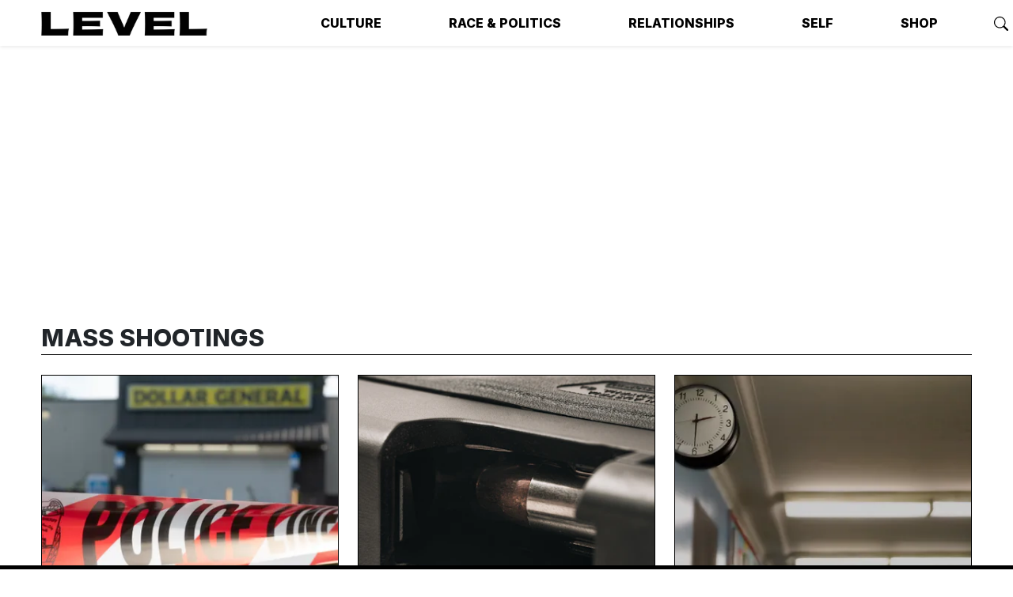

--- FILE ---
content_type: text/html; charset=utf-8
request_url: https://www.levelman.com/tagged/mass-shootings/
body_size: 8874
content:
<!DOCTYPE html>
<html lang="en">
<head>
    <title>Mass Shootings - LEVEL Man</title>
    <meta charset="utf-8" />
    <meta http-equiv="X-UA-Compatible" content="IE=edge" />
    <meta name="HandheldFriendly" content="True" />
    <meta name="viewport" content="width=device-width, initial-scale=1.0" />
    <meta name="title" content="Mass Shootings - LEVEL Man" />
    
    
    <meta name="keywords" content="Mass Shootings" />
    
    
    <meta name="robots" content="max-image-preview:large" />
    <link rel="icon" href="https://www.levelman.com/content/images/size/w256h256/2022/06/IMG_6940-2.png" type="image/png">
    <link rel="canonical" href="https://www.levelman.com/tagged/mass-shootings/">
    <meta name="referrer" content="no-referrer-when-downgrade">
    
    <meta property="og:site_name" content="LEVEL Man">
    <meta property="og:type" content="website">
    <meta property="og:title" content="Mass Shootings - LEVEL Man">
    <meta property="og:description" content="The Black Man&#x27;s Blueprint">
    <meta property="og:url" content="https://www.levelman.com/tagged/mass-shootings/">
    <meta property="og:image" content="https://static.ghost.org/v4.0.0/images/publication-cover.jpg">
    <meta property="article:publisher" content="https://www.facebook.com/levelmag">
    <meta name="twitter:card" content="summary_large_image">
    <meta name="twitter:title" content="Mass Shootings - LEVEL Man">
    <meta name="twitter:description" content="The Black Man&#x27;s Blueprint">
    <meta name="twitter:url" content="https://www.levelman.com/tagged/mass-shootings/">
    <meta name="twitter:image" content="https://static.ghost.org/v4.0.0/images/publication-cover.jpg">
    <meta name="twitter:site" content="@levelmag">
    <meta property="og:image:width" content="1200">
    <meta property="og:image:height" content="482">
    
    <script type="application/ld+json">
{
    "@context": "https://schema.org",
    "@type": "Series",
    "publisher": {
        "@type": "Organization",
        "name": "LEVEL Man",
        "url": "https://www.levelman.com/",
        "logo": {
            "@type": "ImageObject",
            "url": "https://www.levelman.com/content/images/2022/04/logo-1.png"
        }
    },
    "url": "https://www.levelman.com/tagged/mass-shootings/",
    "name": "Mass Shootings",
    "mainEntityOfPage": "https://www.levelman.com/tagged/mass-shootings/"
}
    </script>

    <meta name="generator" content="Ghost 6.12">
    <link rel="alternate" type="application/rss+xml" title="LEVEL Man" href="https://www.levelman.com/rss/">
    <script defer src="https://cdn.jsdelivr.net/ghost/portal@~2.56/umd/portal.min.js" data-i18n="true" data-ghost="https://www.levelman.com/" data-key="cc9969e3555db6a000e1f6db70" data-api="https://level-man.ghost.io/ghost/api/content/" data-locale="en" crossorigin="anonymous"></script><style id="gh-members-styles">.gh-post-upgrade-cta-content,
.gh-post-upgrade-cta {
    display: flex;
    flex-direction: column;
    align-items: center;
    font-family: -apple-system, BlinkMacSystemFont, 'Segoe UI', Roboto, Oxygen, Ubuntu, Cantarell, 'Open Sans', 'Helvetica Neue', sans-serif;
    text-align: center;
    width: 100%;
    color: #ffffff;
    font-size: 16px;
}

.gh-post-upgrade-cta-content {
    border-radius: 8px;
    padding: 40px 4vw;
}

.gh-post-upgrade-cta h2 {
    color: #ffffff;
    font-size: 28px;
    letter-spacing: -0.2px;
    margin: 0;
    padding: 0;
}

.gh-post-upgrade-cta p {
    margin: 20px 0 0;
    padding: 0;
}

.gh-post-upgrade-cta small {
    font-size: 16px;
    letter-spacing: -0.2px;
}

.gh-post-upgrade-cta a {
    color: #ffffff;
    cursor: pointer;
    font-weight: 500;
    box-shadow: none;
    text-decoration: underline;
}

.gh-post-upgrade-cta a:hover {
    color: #ffffff;
    opacity: 0.8;
    box-shadow: none;
    text-decoration: underline;
}

.gh-post-upgrade-cta a.gh-btn {
    display: block;
    background: #ffffff;
    text-decoration: none;
    margin: 28px 0 0;
    padding: 8px 18px;
    border-radius: 4px;
    font-size: 16px;
    font-weight: 600;
}

.gh-post-upgrade-cta a.gh-btn:hover {
    opacity: 0.92;
}</style>
    <script defer src="https://cdn.jsdelivr.net/ghost/sodo-search@~1.8/umd/sodo-search.min.js" data-key="cc9969e3555db6a000e1f6db70" data-styles="https://cdn.jsdelivr.net/ghost/sodo-search@~1.8/umd/main.css" data-sodo-search="https://level-man.ghost.io/" data-locale="en" crossorigin="anonymous"></script>
    
    <link href="https://www.levelman.com/webmentions/receive/" rel="webmention">
    <script defer src="/public/cards.min.js?v=f820cc33de"></script>
    <link rel="stylesheet" type="text/css" href="/public/cards.min.css?v=f820cc33de">
    <script defer src="/public/member-attribution.min.js?v=f820cc33de"></script>
    <script defer src="/public/ghost-stats.min.js?v=f820cc33de" data-stringify-payload="false" data-datasource="analytics_events" data-storage="localStorage" data-host="https://www.levelman.com/.ghost/analytics/api/v1/page_hit"  tb_site_uuid="3b71cd7f-3ffd-46a5-8fde-b7c6844663fe" tb_post_uuid="undefined" tb_post_type="null" tb_member_uuid="undefined" tb_member_status="undefined"></script><style>:root {--ghost-accent-color: #83c986;}</style>
    <meta name="google-site-verification" content="-rHFde3i0mTleUqmCUZS-FhuEIHPvvoHjl6xDx3UXec" />
<style>
  body {
    overflow-y: auto;
    overflow-x: clip;
    scroll-snap-align: start;
    scroll-snap-type: block;
    scroll-behavior: smooth;
    scroll-snap-stop: always;
  }
  
  .btn.btn-modal-action {
    --bs-btn-font-weight: 600;
    --bs-btn-color: var(--bs-dark);
    --bs-btn-bg: var(--bs-light);
    --bs-btn-border-color: var(--bs-dark);
    --bs-btn-hover-color: var(--bs-black);
    --bs-btn-hover-bg: var(--bs-white);
    --bs-btn-hover-border-color: var(--bs-black);
    --bs-btn-focus-shadow-rgb: none;
    --bs-btn-active-color: var(--bs-btn-hover-color);
    --bs-btn-active-bg: var(--bs-btn-hover-bg);
    --bs-btn-active-border-color: var(--bs-btn-hover-border-color);
  }
</style>
    <link rel="preconnect" href="https://fonts.googleapis.com" />
<link rel="preconnect" href="https://fonts.gstatic.com" crossorigin />
<link href="https://fonts.googleapis.com/css2?family=Inter:wght@300;400;600;800&family=Roboto+Serif:ital,wght@0,500;0,600;1,500&display=swap" rel="stylesheet" />
<link rel="stylesheet" type="text/css" href="https://www.levelman.com/assets/css/level2.css?v=f820cc33de" />

<!-- google analytics/gtag -->
<script async src="https://www.googletagmanager.com/gtag/js?id=G-92YPNK75KB"></script>
<script type="text/javascript">
    window.dataLayer = window.dataLayer || [];
    window.gtag = function gtag(){ dataLayer.push(arguments); }
    
    gtag('js', new Date());
    gtag('config', 'G-92YPNK75KB', {
        
        'send_page_view': false
    });
</script>
</head>
<body class="tag-template tag-mass-shootings">

<header id="levelHead" class="navbar navbar-light navbar-expand-md shadow-sm">
    
		    <div class="ad-video-container container-sm mb-1">
    <script>!function(n){if(!window.cnx){window.cnx={},window.cnx.cmd=[];var t=n.createElement('iframe');t.src='javascript:false'; t.style.display='none',t.onload=function(){var n=t.contentWindow.document,c=n.createElement('script');c.src='//cd.connatix.com/connatix.player.js?cid=8d6b4040-04c9-4ad0-aa63-766b9eb4e9b9&pid=ee74735d-17ba-4c50-9c18-96a4028d8af6',c.setAttribute('async','1'),c.setAttribute('type','text/javascript'),n.body.appendChild(c)},n.head.appendChild(t)}}(document);</script>
    <script id="6cdcc10b6d3145e0a30b7226a00bd659">(new Image()).src = 'https://capi.connatix.com/tr/si?token=ee74735d-17ba-4c50-9c18-96a4028d8af6&cid=8d6b4040-04c9-4ad0-aa63-766b9eb4e9b9';  cnx.cmd.push(function() {    cnx({      playerId: "ee74735d-17ba-4c50-9c18-96a4028d8af6"    }).render("6cdcc10b6d3145e0a30b7226a00bd659");  });</script>
</div>    <div class="navbar-container container-xl">
        <a class="navbar-brand" href="https://www.levelman.com">
            <img src="/content/images/size/w300/format/webp/2022/04/logo-1.png" width="210" height="30" alt="LEVEL Man" loading="eager" />
        </a>
        <button class="navbar-toggler" type="button" aria-controls="#levelNavMenu" aria-expanded="false" aria-label="Toggle navigation" id="levelNavToggle" onClick="toggleNav(this)">
            <span class="navbar-toggler-icon"></span>
        </button>
        <nav class="collapse navbar-collapse" id="levelNavMenu">
            <ul class="navbar-nav navbar-main">
        <li class="nav-item nav-item-culture"><a class="nav-link" href="https://www.levelman.com/tagged/culture/">Culture</a></li>
        <li class="nav-item nav-item-race-politics"><a class="nav-link" href="https://www.levelman.com/tagged/race/">Race &amp; Politics</a></li>
        <li class="nav-item nav-item-relationships"><a class="nav-link" href="https://www.levelman.com/tagged/relationships/">Relationships</a></li>
        <li class="nav-item nav-item-self"><a class="nav-link" href="https://www.levelman.com/tagged/self/">Self</a></li>
        <li class="nav-item nav-item-shop"><a class="nav-link" href="https://levelman.bigcartel.com/">Shop</a></li>
</ul>
            <span class="d-flex navbar-text navbar-icons">
                <a href="#/search" title="Search LEVEL Man" rel="noopener" class="ms-2" data-ghost-search><svg xmlns="http://www.w3.org/2000/svg" width="16" height="16" fill="currentColor" class="bi bi-search" viewBox="0 0 16 16">
  <path d="M11.742 10.344a6.5 6.5 0 1 0-1.397 1.398h-.001c.03.04.062.078.098.115l3.85 3.85a1 1 0 0 0 1.415-1.414l-3.85-3.85a1.007 1.007 0 0 0-.115-.1zM12 6.5a5.5 5.5 0 1 1-11 0 5.5 5.5 0 0 1 11 0z"/>
</svg></a>
                    <a href="https://www.facebook.com/levelmag" title="Follow us on Facebook" target="_blank" rel="noopener" class="ms-2"><svg xmlns="http://www.w3.org/2000/svg" width="16" height="16" fill="currentColor" class="bi bi-facebook" viewBox="0 0 16 16">
  <path d="M16 8.049c0-4.446-3.582-8.05-8-8.05C3.58 0-.002 3.603-.002 8.05c0 4.017 2.926 7.347 6.75 7.951v-5.625h-2.03V8.05H6.75V6.275c0-2.017 1.195-3.131 3.022-3.131.876 0 1.791.157 1.791.157v1.98h-1.009c-.993 0-1.303.621-1.303 1.258v1.51h2.218l-.354 2.326H9.25V16c3.824-.604 6.75-3.934 6.75-7.951z"/>
</svg>
</a>
                    <a href="https://instagram.com/levelmag" title="Follow us on Instagram" target="_blank" rel="noopener" class="ms-2"><svg xmlns="http://www.w3.org/2000/svg" width="16" height="16" fill="currentColor" class="bi bi-instagram" viewBox="0 0 16 16">
  <path d="M8 0C5.829 0 5.556.01 4.703.048 3.85.088 3.269.222 2.76.42a3.917 3.917 0 0 0-1.417.923A3.927 3.927 0 0 0 .42 2.76C.222 3.268.087 3.85.048 4.7.01 5.555 0 5.827 0 8.001c0 2.172.01 2.444.048 3.297.04.852.174 1.433.372 1.942.205.526.478.972.923 1.417.444.445.89.719 1.416.923.51.198 1.09.333 1.942.372C5.555 15.99 5.827 16 8 16s2.444-.01 3.298-.048c.851-.04 1.434-.174 1.943-.372a3.916 3.916 0 0 0 1.416-.923c.445-.445.718-.891.923-1.417.197-.509.332-1.09.372-1.942C15.99 10.445 16 10.173 16 8s-.01-2.445-.048-3.299c-.04-.851-.175-1.433-.372-1.941a3.926 3.926 0 0 0-.923-1.417A3.911 3.911 0 0 0 13.24.42c-.51-.198-1.092-.333-1.943-.372C10.443.01 10.172 0 7.998 0h.003zm-.717 1.442h.718c2.136 0 2.389.007 3.232.046.78.035 1.204.166 1.486.275.373.145.64.319.92.599.28.28.453.546.598.92.11.281.24.705.275 1.485.039.843.047 1.096.047 3.231s-.008 2.389-.047 3.232c-.035.78-.166 1.203-.275 1.485a2.47 2.47 0 0 1-.599.919c-.28.28-.546.453-.92.598-.28.11-.704.24-1.485.276-.843.038-1.096.047-3.232.047s-2.39-.009-3.233-.047c-.78-.036-1.203-.166-1.485-.276a2.478 2.478 0 0 1-.92-.598 2.48 2.48 0 0 1-.6-.92c-.109-.281-.24-.705-.275-1.485-.038-.843-.046-1.096-.046-3.233 0-2.136.008-2.388.046-3.231.036-.78.166-1.204.276-1.486.145-.373.319-.64.599-.92.28-.28.546-.453.92-.598.282-.11.705-.24 1.485-.276.738-.034 1.024-.044 2.515-.045v.002zm4.988 1.328a.96.96 0 1 0 0 1.92.96.96 0 0 0 0-1.92zm-4.27 1.122a4.109 4.109 0 1 0 0 8.217 4.109 4.109 0 0 0 0-8.217zm0 1.441a2.667 2.667 0 1 1 0 5.334 2.667 2.667 0 0 1 0-5.334z"/>
</svg></a>
                    <a href="https://x.com/levelmag" title="Follow us on Twitter" target="_blank" rel="noopener" class="ms-2"><svg xmlns="http://www.w3.org/2000/svg" width="16" height="16" fill="currentColor" class="bi bi-twitter-x" viewBox="0 0 16 16">
  <path d="M12.6.75h2.454l-5.36 6.142L16 15.25h-4.937l-3.867-5.07-4.425 5.07H.316l5.733-6.57L0 .75h5.063l3.495 4.633L12.601.75Zm-.86 13.028h1.36L4.323 2.145H2.865l8.875 11.633Z"/>
</svg></a>
            </span>
                <ul class="navbar-nav navbar-members">
                    <li class="nav-item nav-item-subscribe"><a class="nav-link" href="#/portal/subscribe" title="Subscribe or sign in to LEVEL Man" data-members-subscribe><span>Subscribe</span></a></li>
                </ul>
        </nav>
    </div>
    <script>
        function toggleNav(elem) {
            var toggleBtn = elem || document.getElementById('levelNavToggle');
            var toggleMenu = document.getElementById('levelNavMenu');

            if (toggleBtn.getAttribute('aria-expanded') === 'false') {
                toggleMenu.classList.add('show');
                toggleBtn.setAttribute('aria-expanded', 'true');
            } else {
                toggleMenu.classList.remove('show');
                toggleBtn.setAttribute('aria-expanded', 'false');
            }
        }
    </script>
</header>


<div
    class="ad-container mycm-ad ad-container-leaderboard"
    data-pos="top"
    
></div>

<main id="levelMain" class="site-main">
    <header class="hero">

        <div class="section-header">
            <h2>Mass Shootings</h2>
            <hr />
        </div>
    </header>

    <section id="site-feed" class="grid align-items-start  mt-4 container">
            <div class="g-col-12 g-col-md-6 g-col-lg-4 post-card">
                <article class="card card-article" data-slug="untitled-2" id="post-card-untitled-2" itemscope="" itemtype="https://schema.org/Article">
    <figure class="card-img-top">
                    <img
                        itemprop="image"
                        srcset="/content/images/size/w300/format/webp/2023/08/jacksonville-mass-shooter-manifestos.jpg 300w,
                                /content/images/size/w600/format/webp/2023/08/jacksonville-mass-shooter-manifestos.jpg 600w,
                                /content/images/size/w1000/format/webp/2023/08/jacksonville-mass-shooter-manifestos.jpg 1000w"
                        sizes="(max-width: 600px) 300px, 600px, 1000px"
                        src="/content/images/size/w600/2023/08/jacksonville-mass-shooter-manifestos.jpg"
                        width="600"
                        height="375"
                        alt="I Want the Jacksonville Mass Shooter&#x27;s Manifestos to Be Released. Here&#x27;s Why."
                        loading="lazy"
                    />
                    <figcaption class="d-none">Photo: Sean Rayford/Getty Images</figcaption>
            <a href="/untitled-2/" class="streched-link" title="I Want the Jacksonville Mass Shooter&#x27;s Manifestos to Be Released. Here&#x27;s Why." itemprop="url"></a>
    </figure>
    <header class="card-body">
        <h2 class="card-title" itemprop="name title">
            <a href="/untitled-2/">I Want the Jacksonville Mass Shooter&#x27;s Manifestos to Be Released. Here&#x27;s Why.</a>
        </h2>
        <p class="card-meta">
            <span class="meta-author" itemprop="author"><a href="/author/william/">William Spivey</a></span>
                <time class="meta-date" itemprop="datePublished pubdate" datetime="2023-08-29"><a href="/untitled-2/" title="I Want the Jacksonville Mass Shooter&#x27;s Manifestos to Be Released. Here&#x27;s Why." itemprop="url">Aug 29, 2023</a></time>
        </p>
        <p class="card-text" itemprop="subheading">
                By learning what motivates racial violence, we can get one step closer to preventing it
        </p>
    </header>
</article>            </div>
            <div class="g-col-12 g-col-md-6 g-col-lg-4 post-card">
                <article class="card card-article" data-slug="what-america-can-learn-from-serbias-mass-shooting-response" id="post-card-what-america-can-learn-from-serbias-mass-shooting-response" itemscope="" itemtype="https://schema.org/Article">
    <figure class="card-img-top">
                    <img
                        itemprop="image"
                        srcset="https://images.unsplash.com/photo-1594078807666-6af57bc52363?crop&#x3D;entropy&amp;cs&#x3D;tinysrgb&amp;fit&#x3D;max&amp;fm&#x3D;webp&amp;ixid&#x3D;MnwxMTc3M3wwfDF8c2VhcmNofDg1fHxndW58ZW58MHx8fHwxNjgzMzE0Mjk4&amp;ixlib&#x3D;rb-4.0.3&amp;q&#x3D;80&amp;w&#x3D;300 300w,
                                https://images.unsplash.com/photo-1594078807666-6af57bc52363?crop&#x3D;entropy&amp;cs&#x3D;tinysrgb&amp;fit&#x3D;max&amp;fm&#x3D;webp&amp;ixid&#x3D;MnwxMTc3M3wwfDF8c2VhcmNofDg1fHxndW58ZW58MHx8fHwxNjgzMzE0Mjk4&amp;ixlib&#x3D;rb-4.0.3&amp;q&#x3D;80&amp;w&#x3D;600 600w,
                                https://images.unsplash.com/photo-1594078807666-6af57bc52363?crop&#x3D;entropy&amp;cs&#x3D;tinysrgb&amp;fit&#x3D;max&amp;fm&#x3D;webp&amp;ixid&#x3D;MnwxMTc3M3wwfDF8c2VhcmNofDg1fHxndW58ZW58MHx8fHwxNjgzMzE0Mjk4&amp;ixlib&#x3D;rb-4.0.3&amp;q&#x3D;80&amp;w&#x3D;1000 1000w"
                        sizes="(max-width: 600px) 300px, 600px, 1000px"
                        src="https://images.unsplash.com/photo-1594078807666-6af57bc52363?crop&#x3D;entropy&amp;cs&#x3D;tinysrgb&amp;fit&#x3D;max&amp;fm&#x3D;jpg&amp;ixid&#x3D;MnwxMTc3M3wwfDF8c2VhcmNofDg1fHxndW58ZW58MHx8fHwxNjgzMzE0Mjk4&amp;ixlib&#x3D;rb-4.0.3&amp;q&#x3D;80&amp;w&#x3D;600"
                        width="600"
                        height="375"
                        alt="What America Can Learn From Serbia&#x27;s Mass Shooting Response"
                        loading="lazy"
                    />
                    <figcaption class="d-none">Photo: <a href="https://unsplash.com/@timothycdykes?utm_source=ghost&amp;utm_medium=referral&amp;utm_campaign=api-credit">Timothy Dykes</a> / <a href="https://unsplash.com/?utm_source=ghost&amp;utm_medium=referral&amp;utm_campaign=api-credit">Unsplash</a></figcaption>
            <a href="/what-america-can-learn-from-serbias-mass-shooting-response/" class="streched-link" title="What America Can Learn From Serbia&#x27;s Mass Shooting Response" itemprop="url"></a>
    </figure>
    <header class="card-body">
        <h2 class="card-title" itemprop="name title">
            <a href="/what-america-can-learn-from-serbias-mass-shooting-response/">What America Can Learn From Serbia&#x27;s Mass Shooting Response</a>
        </h2>
        <p class="card-meta">
            <span class="meta-author" itemprop="author"><a href="/author/omar-l-gallaga/">Omar L. Gallaga</a></span>
                <time class="meta-date" itemprop="datePublished pubdate" datetime="2023-05-05"><a href="/what-america-can-learn-from-serbias-mass-shooting-response/" title="What America Can Learn From Serbia&#x27;s Mass Shooting Response" itemprop="url">May 5, 2023</a></time>
        </p>
        <p class="card-text" itemprop="subheading">
                Gun violence prompts the country&#x27;s leader to call for a near-total disarming of the country
        </p>
    </header>
</article>            </div>
            <div class="g-col-12 g-col-md-6 g-col-lg-4 post-card">
                <article class="card card-article" data-slug="the-never-ending-terror-of-my-kids-school-going-into-lockdown" id="post-card-the-never-ending-terror-of-my-kids-school-going-into-lockdown" itemscope="" itemtype="https://schema.org/Article">
    <figure class="card-img-top">
                    <img
                        itemprop="image"
                        srcset="/content/images/size/w300/format/webp/2023/03/GettyImages-1399991257.jpg 300w,
                                /content/images/size/w600/format/webp/2023/03/GettyImages-1399991257.jpg 600w,
                                /content/images/size/w1000/format/webp/2023/03/GettyImages-1399991257.jpg 1000w"
                        sizes="(max-width: 600px) 300px, 600px, 1000px"
                        src="/content/images/size/w600/2023/03/GettyImages-1399991257.jpg"
                        width="600"
                        height="375"
                        alt="The Never-Ending Terror of My Kid&#x27;s School Going Into Lockdown"
                        loading="lazy"
                    />
                    <figcaption class="d-none">Photo: Catherine McQueen/Getty Images</figcaption>
            <a href="/the-never-ending-terror-of-my-kids-school-going-into-lockdown/" class="streched-link" title="The Never-Ending Terror of My Kid&#x27;s School Going Into Lockdown" itemprop="url"></a>
    </figure>
    <header class="card-body">
        <h2 class="card-title" itemprop="name title">
            <a href="/the-never-ending-terror-of-my-kids-school-going-into-lockdown/">The Never-Ending Terror of My Kid&#x27;s School Going Into Lockdown</a>
        </h2>
        <p class="card-meta">
            <span class="meta-author" itemprop="author"><a href="/author/omar-l-gallaga/">Omar L. Gallaga</a></span>
                <time class="meta-date" itemprop="datePublished pubdate" datetime="2023-03-29"><a href="/the-never-ending-terror-of-my-kids-school-going-into-lockdown/" title="The Never-Ending Terror of My Kid&#x27;s School Going Into Lockdown" itemprop="url">Mar 29, 2023</a></time>
        </p>
        <p class="card-text" itemprop="subheading">
                Your heart stops, your brain goes to the dark place, and you wonder if your family is next
        </p>
    </header>
</article>            </div>
        <footer class="g-col-12 center">
        </footer>
    </section>
</main>


<div
    class="ad-container mycm-ad ad-container-anchor"
    data-pos="anchor"
    
></div>
<footer id="levelFoot">
    <div class="container-sm pb-4">
        <div class="row">
            <div class="col-12 col-md-5">
                <p class="lead"><i>The Black Man&#x27;s Blueprint</i></p>
                <ul class="footer-nav">
        <li class="nav-item nav-item-about-us"><a class="nav-link" href="https://www.levelman.com/about/">About Us</a></li>
        <li class="nav-item nav-item-community-guidelines"><a class="nav-link" href="https://www.levelman.com/community-guidelines/">Community Guidelines</a></li>
        <li class="nav-item nav-item-privacy-notice"><a class="nav-link" href="https://www.levelman.com/privacy/">Privacy Notice</a></li>
        <li class="nav-item nav-item-shop"><a class="nav-link" href="https://levelman.bigcartel.com/">Shop</a></li>
</ul>
            </div>
            <div class="col-6 col-md mb-4" style="border-color: white; border-width: 0 0 0 1px; border-style: solid;">
                <ul class="footer-nav">
        <li class="nav-item nav-item-culture"><a class="nav-link" href="https://www.levelman.com/tagged/culture/">Culture</a></li>
        <li class="nav-item nav-item-race-politics"><a class="nav-link" href="https://www.levelman.com/tagged/race/">Race &amp; Politics</a></li>
        <li class="nav-item nav-item-relationships"><a class="nav-link" href="https://www.levelman.com/tagged/relationships/">Relationships</a></li>
        <li class="nav-item nav-item-self"><a class="nav-link" href="https://www.levelman.com/tagged/self/">Self</a></li>
        <li class="nav-item nav-item-shop"><a class="nav-link" href="https://levelman.bigcartel.com/">Shop</a></li>
</ul>
            </div>
            <div class="col-6 col-md">
                <div class="footer-icons">
                        <a href="https://www.facebook.com/levelmag" title="Facebook" target="_blank" rel="noopener" class="me-2"><svg xmlns="http://www.w3.org/2000/svg" width="16" height="16" fill="currentColor" class="bi bi-facebook" viewBox="0 0 16 16">
  <path d="M16 8.049c0-4.446-3.582-8.05-8-8.05C3.58 0-.002 3.603-.002 8.05c0 4.017 2.926 7.347 6.75 7.951v-5.625h-2.03V8.05H6.75V6.275c0-2.017 1.195-3.131 3.022-3.131.876 0 1.791.157 1.791.157v1.98h-1.009c-.993 0-1.303.621-1.303 1.258v1.51h2.218l-.354 2.326H9.25V16c3.824-.604 6.75-3.934 6.75-7.951z"/>
</svg>
</a>
                        <a href="https://instagram.com/levelmag" title="Instagram" target="_blank" rel="noopener" class="me-2"><svg xmlns="http://www.w3.org/2000/svg" width="16" height="16" fill="currentColor" class="bi bi-instagram" viewBox="0 0 16 16">
  <path d="M8 0C5.829 0 5.556.01 4.703.048 3.85.088 3.269.222 2.76.42a3.917 3.917 0 0 0-1.417.923A3.927 3.927 0 0 0 .42 2.76C.222 3.268.087 3.85.048 4.7.01 5.555 0 5.827 0 8.001c0 2.172.01 2.444.048 3.297.04.852.174 1.433.372 1.942.205.526.478.972.923 1.417.444.445.89.719 1.416.923.51.198 1.09.333 1.942.372C5.555 15.99 5.827 16 8 16s2.444-.01 3.298-.048c.851-.04 1.434-.174 1.943-.372a3.916 3.916 0 0 0 1.416-.923c.445-.445.718-.891.923-1.417.197-.509.332-1.09.372-1.942C15.99 10.445 16 10.173 16 8s-.01-2.445-.048-3.299c-.04-.851-.175-1.433-.372-1.941a3.926 3.926 0 0 0-.923-1.417A3.911 3.911 0 0 0 13.24.42c-.51-.198-1.092-.333-1.943-.372C10.443.01 10.172 0 7.998 0h.003zm-.717 1.442h.718c2.136 0 2.389.007 3.232.046.78.035 1.204.166 1.486.275.373.145.64.319.92.599.28.28.453.546.598.92.11.281.24.705.275 1.485.039.843.047 1.096.047 3.231s-.008 2.389-.047 3.232c-.035.78-.166 1.203-.275 1.485a2.47 2.47 0 0 1-.599.919c-.28.28-.546.453-.92.598-.28.11-.704.24-1.485.276-.843.038-1.096.047-3.232.047s-2.39-.009-3.233-.047c-.78-.036-1.203-.166-1.485-.276a2.478 2.478 0 0 1-.92-.598 2.48 2.48 0 0 1-.6-.92c-.109-.281-.24-.705-.275-1.485-.038-.843-.046-1.096-.046-3.233 0-2.136.008-2.388.046-3.231.036-.78.166-1.204.276-1.486.145-.373.319-.64.599-.92.28-.28.546-.453.92-.598.282-.11.705-.24 1.485-.276.738-.034 1.024-.044 2.515-.045v.002zm4.988 1.328a.96.96 0 1 0 0 1.92.96.96 0 0 0 0-1.92zm-4.27 1.122a4.109 4.109 0 1 0 0 8.217 4.109 4.109 0 0 0 0-8.217zm0 1.441a2.667 2.667 0 1 1 0 5.334 2.667 2.667 0 0 1 0-5.334z"/>
</svg></a>
                        <a href="https://x.com/levelmag" title="Twitter/X" target="_blank" rel="noopener" class="me-2"><svg xmlns="http://www.w3.org/2000/svg" width="16" height="16" fill="currentColor" class="bi bi-twitter-x" viewBox="0 0 16 16">
  <path d="M12.6.75h2.454l-5.36 6.142L16 15.25h-4.937l-3.867-5.07-4.425 5.07H.316l5.733-6.57L0 .75h5.063l3.495 4.633L12.601.75Zm-.86 13.028h1.36L4.323 2.145H2.865l8.875 11.633Z"/>
</svg></a>
                </div>
                <h5>Top Tags</h5>
                <nav>
                    <a href="/tagged/just-rankin-shit/">Rank&#x27;d</a>, <a href="/tagged/the-only-black-guy-in-the-office/">The Only Black Guy in the Office</a>, <a href="/tagged/dear-level/">Dear Level</a>, <a href="/tagged/this-week-in-racism/">This Week In Racism</a>, <a href="/tagged/today-in-racism/">Today in Racism</a>, <a href="/tagged/we-asked-a-bot/">We Asked a Bot</a>, <a href="/tagged/business-class/">Business Class</a>, <a href="/tagged/are-you-too-old-for-this/">Are You Too Old For This</a>, <a href="/tagged/foreign-exchange/">Foreign Exchange</a>, <a href="/tagged/level-q/">Level Q</a>, <a href="/tagged/satired/">Sa&#x27;tired</a>, <a href="/tagged/how-i-got-here/">How I Got Here</a>
                </nav>
            </div>
        </div> 
    </div>
    <div class="sub-footer">
        <div class="container-sm">
            <div class="row">
                <div class="col-12 col-md">
                    <img style="max-width: 150px;" src="/content/images/size/w300/2022/04/logo-1.png" alt="LEVEL Man" />
                </div>
                <div class="col-12 col-md text-end">
                    <p>&copy; 2026 <a href="https://www.levelman.com">LEVEL Man</a></p>
                </div>
            </div>
        </div>
    </div>
</footer>

<script type="text/javascript">
    gtag('event', 'page_view', {
        page_title: 'Mass Shootings - LEVEL Man',
        page_location: '/tagged/mass-shootings/',
        
    });
</script>
        <!-- MyCode Ads -->
        <script type="text/javascript">
            window.AdProvider = 'mycode';
                window.MYCAdsTargeting = {
                    postID: 'index',
                    category: ['mass-shootings'],
                    tags: ['mass-shootings']
                };
        </script>

        <script async src="https://securepubads.g.doubleclick.net/tag/js/gpt.js"></script>
        <script async src="https://ads.pubmatic.com/AdServer/js/pwt/157163/12985/pwt.js"></script>

        <script async src="https://v1.mycodeplatform.com/levelmanbidders.js"></script>
<script async src="https://www.levelman.com/assets/js/level2.js?v=f820cc33de"></script><button type="button" class="visually-hidden" id="levelModalTrigger" data-bs-toggle="modal" data-bs-target="#levelModal" tabindex="-1"></button>

<div class="modal fade" id="levelModal" tabindex="-1" aria-labelledby="levelModalLabel" aria-hidden="true">
  <div class="modal-dialog modal-dialog-centered">
    <div class="modal-content bg-white">
      <div class="modal-header border-0">
        <h1 class="modal-title visually-hidden" id="levelModalLabel">Subscribe</h1>
        <button type="button" class="btn-close" data-bs-dismiss="modal" aria-label="Close"></button>
      </div>
      <div id="levelModalBody" class="modal-body">
        <div class="kg-card kg-signup-card kg-width-regular " data-lexical-signup-form="" style="background-color: #ffffff; display: none;">
          <div class="kg-signup-card-content">
            <div class="kg-signup-card-text ">
              <h2 class="kg-signup-card-heading" style="color: #000000;"><span style="white-space: pre-wrap;">GET THE CODE DELIVERED</span></h2>
              <p class="kg-signup-card-subheading" style="color: #000000;"><span style="white-space: pre-wrap;">G-Code delivers commentary, curation and life lessons that let&nbsp;</span><i><em class="italic" style="white-space: pre-wrap;">you</em></i><span style="white-space: pre-wrap;">&nbsp;own the narrative.</span></p>
              <form class="kg-signup-card-form" data-members-form="signup" onsubmit="gtag('event', 'newsletter_popup_signup');">
                <input data-members-label="" type="hidden" value="G-Code">
                <div class="kg-signup-card-fields">
                  <input class="kg-signup-card-input" id="email" data-members-email="" type="email" required="true" placeholder="Your email">
                  <button class="kg-signup-card-button kg-style-accent" style="color: #FFFFFF;" type="submit">
                      <span class="kg-signup-card-button-default">Subscribe</span>
                      <span class="kg-signup-card-button-loading">
                        <svg xmlns="http://www.w3.org/2000/svg" height="24" width="24" viewBox="0 0 24 24">
                          <g stroke-linecap="round" stroke-width="2" fill="currentColor" stroke="none" stroke-linejoin="round" class="nc-icon-wrapper">
                              <g class="nc-loop-dots-4-24-icon-o">
                                  <circle cx="4" cy="12" r="3"></circle>
                                  <circle cx="12" cy="12" r="3"></circle>
                                  <circle cx="20" cy="12" r="3"></circle>
                              </g>
                              <style data-cap="butt">
                                  .nc-loop-dots-4-24-icon-o{--animation-duration:0.8s}
                                  .nc-loop-dots-4-24-icon-o *{opacity:.4;transform:scale(.75);animation:nc-loop-dots-4-anim var(--animation-duration) infinite}
                                  .nc-loop-dots-4-24-icon-o :nth-child(1){transform-origin:4px 12px;animation-delay:-.3s;animation-delay:calc(var(--animation-duration)/-2.666)}
                                  .nc-loop-dots-4-24-icon-o :nth-child(2){transform-origin:12px 12px;animation-delay:-.15s;animation-delay:calc(var(--animation-duration)/-5.333)}
                                  .nc-loop-dots-4-24-icon-o :nth-child(3){transform-origin:20px 12px}
                                  @keyframes nc-loop-dots-4-anim{0%,100%{opacity:.4;transform:scale(.75)}50%{opacity:1;transform:scale(1)}}
                              </style>
                          </g>
                        </svg>
                      </span>
                  </button>
                </div>
                <div class="kg-signup-card-success" style="color: #000000;">
                  Email sent! Check your inbox to complete your signup.
                </div>
                <div class="kg-signup-card-error" style="color: #000000;" data-members-error=""></div>
              </form>
              <p class="kg-signup-card-disclaimer" style="color: #000000;"><span style="white-space: pre-wrap;">No spam. Unsubscribe anytime.</span></p>
            </div>
          </div>
        </div>
      </div>
      <div class="modal-footer border-0">
        <button type="button" class="btn btn-link btn-sm text-black" data-bs-dismiss="modal">No thanks</button>
      </div>
    </div>
  </div>
</div>

<script>
  window.addEventListener('load', function() {
    // Use requestIdleCallback to run only when the browser is resting
    const requestIdle = window.requestIdleCallback || function(cb) { setTimeout(cb, 1); };

    requestIdle(function() {
        try {
            const now = Math.floor(Date.now() / 1000);
            const yesterday = now - 86400;
            const storageKey = 'subscriptionModal.lastShown';
  
            const isSubscribed = document.querySelectorAll('a[data-members-subscribe]').length <= 0;

            if (isSubscribed) {
                try {
                    window.localStorage.setItem(storageKey, now);
                } catch (e) { /* ignore security/privacy errors */ }
                return; // Stop here, no need to fetch modal code
            }

            let lastShown = 0;
            try {
                lastShown = parseInt(window.localStorage.getItem(storageKey)) || 0;
            } catch (e) {}

            if (lastShown <= yesterday) {
                setTimeout(function() {
                    try {
                      document.getElementById('levelModalTrigger').click();
                      window.gtag('event', 'newsletter_popup_shown', {
                        time: Date.now()
                      })
                      window.localStorage.setItem(storageKey, now);
                    } catch (e) {}
                }, 6000);
            }

            if (window.location.hash === '#gcode-test') {
              document.getElementById('levelModalTrigger').click();
            }
        } catch (error) {
            console.error('Subscription modal error:', error);
        }
    });
  });
</script>

<!-- Twitter conversion tracking base code -->
<script>
!function(e,t,n,s,u,a){e.twq||(s=e.twq=function(){s.exe?s.exe.apply(s,arguments):s.queue.push(arguments);
},s.version='1.1',s.queue=[],u=t.createElement(n),u.async=!0,u.src='https://static.ads-twitter.com/uwt.js',
a=t.getElementsByTagName(n)[0],a.parentNode.insertBefore(u,a))}(window,document,'script');
twq('config','ocn99');
</script>
<!-- End Twitter conversion tracking base code -->

<!-- SparkLoop Script -->
<script async src="https://script.sparkloop.app/embed.js?publication_id=pub_f12ffae4add5"></script>
<!-- End SparkLoop -->

</body>
</html>


--- FILE ---
content_type: text/javascript
request_url: https://v1.mycodeplatform.com/levelmanbidders.js
body_size: 4649
content:
!function(a9,a,p,s,t,A,g){if(a[a9])return;function q(c,r){a[a9]._Q.push([c,r])}a[a9]={init:function(){q("i",arguments)},fetchBids:function(){q("f",arguments)},setDisplayBids:function(){},targetingKeys:function(){return[]},_Q:[]};A=p.createElement(s);A.async=!0;A.src=t;g=p.getElementsByTagName(s)[0];g.parentNode.insertBefore(A,g)}("apstag",window,document,"script","//c.amazon-adsystem.com/aax2/apstag.js");
apstag.init({
  pubID: 'ea05d466-f785-4b9a-a030-6fdc6a39498f', 
  adServer: 'googletag',
  schain: {'ver': '1.0','complete': 1,'nodes': [{'asi':  'hcodemedia.com','sid': '637','hp': 1}]}
});
if (window.location.search.includes('hcmtest=true')) {
  //console.log('test working')
  var hcmplatform='stage'
  var mcmid='138871148,23310689184'
}
else {
  //console.log('test failing')
  var hcmplatform='production'
  var mcmid='138871148'
}
var googletag=googletag||{};googletag.cmd=googletag.cmd||[];var hcmdevice,interstitialSlot,pagetype,destroydfp=destroydfp||[],refreshgptadslots=refreshgptadslots||[],PWT=PWT||{};
var postID='';
var category;
var categoryarray=[];
var tag='';
var tagarray=[];
var refresher=true;
var MYCAdsTargeting=MYCAdsTargeting||{};
try {postID = MYCAdsTargeting.postID.toString();} catch(err){}
try {categoryarray = MYCAdsTargeting.category} catch(err){}
try {tagarray = MYCAdsTargeting.tags} catch(err){}
//try {tagarray = MYCAdsTargeting.tag} catch(err){}
try {categoryarray.includes("home")?pagetype="home":(postID.includes("culture") || postID.includes("self") || postID.includes("race") || postID.includes("humor") || postID.includes("relationships")) ? pagetype='category' : pagetype = "article";}catch(err){pagetype=='article'}
var no_ads_flag_array=['a-guide-to-upgrading-your-sex-positions-6cb626e698a5','how-practicing-semen-retention-made-me-a-better-lover-and-a-better-man','why-white-men-claim-victims-discrimination','growing-up-in-nyc-meant-hooking-up-in-the-park']
if (no_ads_flag_array.includes(postID)) {hcmint=true;} 
// pagerun=false;
// if (window.location.pathname.includes('/about/') || window.location.pathname.includes('/community-guidelines/') || window.location.pathname.includes('/privacy/')){
//   pagerun=true;
// }
// if (window.location.pathname == '/' ) {
//   pagetype = 'home';
// }
// else if (window.location.pathname.includes('/tagged/')){
//   pagetype = 'category';
// }
// else {
//   pagetype = 'article';
// }
if (window.screen.width > 768) {
  if (pagetype == 'home') {
    hcmdevice='dw';
    var dfpbuild = [
    ["levelman.com.dw.728x90.home.POS1", [[728,90],[970,250]], 'top', 'refresh'],
    ["levelman.com.dw.728x90.home.POS2", [[728,90],[970,250],[300,250]], '1', 'refresh'],
    ["levelman.com.dw.728x90.home.POS3", [[728,90],[970,250],[300,250]], '2', 'refresh'],
    ["levelman.com.dw.728x90.home.POS4", [[728,90],[970,250],[300,250]], '3', 'refresh'],
    ["levelman.com.dw.728x90.home.POS5", [[728,90],[970,250],[300,250]], '4', 'refresh'],
    ["levelman.com.dw.728x90.home.POS6", [[728,90],[970,250],[300,250]], '5', 'refresh'],
    ["levelman.com.dw.300x250.home.btf.POS1", [300,250], 'btf4', 'refresh'],
    ["levelman.com.dw.300x250.home.btf.POS2", [300,250], 'btf8', 'refresh'],
    ["levelman.com.dw.300x250.home.btf.POS3", [300,250], 'btf12', 'refresh'],
    ["levelman.com.dw.300x250.home.btf.POS4", [300,250], 'btf16', 'refresh'],
    ["levelman.com.dw.300x250.home.btf.POS5", [300,250], 'btf20', 'refresh'],
    ["levelman.com.dw.300x250.home.btf.POS6", [300,250], 'btf24', 'refresh'],
    ["levelman.com.dw.300x250.home.btf.POS7", [300,250], 'btf28', 'refresh'],
    ["levelman.com.dw.728x90.home.adhesion", [[728,90],[1,2]], 'anchor', 'refresh']
    ];
  }
  else if (pagetype == 'category') {
    hcmdevice='dw';
    var dfpbuild = [
    ["levelman.com.dw.728x90.POS1", [[728,90],[970,250]], 'top', 'refresh'],
    ["levelman.com.dw.300x250.btf.POS1", [300,250], 'btf4', 'refresh'],
    ["levelman.com.dw.300x250.btf.POS2", [300,250], 'btf8', 'refresh'],
    ["levelman.com.dw.300x250.btf.POS3", [300,250], 'btf12', 'refresh'],
    ["levelman.com.dw.300x250.btf.POS4", [300,250], 'btf16', 'refresh'],
    ["levelman.com.dw.300x250.btf.POS5", [300,250], 'btf20', 'refresh'],
    ["levelman.com.dw.300x250.btf.POS6", [300,250], 'btf24', 'refresh'],
    ["levelman.com.dw.300x250.btf.POS7", [300,250], 'btf28', 'refresh'],
    ["levelman.com.dw.728x90.adhesion", [[728,90],[1,2]], 'anchor', 'refresh']
    ];
  }
  else {
      hcmdevice='dw';
      var dfpbuild = [
      ["levelman.com.dw.728x90.POS1", [[728,90],[970,250]], 'top', 'refresh'],
      ["levelman.com.dw.1x1.vslider", [[300,250],[1,1],'fluid'], 'incontent1', 'refresh'],
      ["levelman.com.dw.1x1.incontent.POS1", [[300,250],[1,1],'fluid'], 'incontent2', 'refresh'],
      ["levelman.com.dw.1x1.incontent.POS2", [[300,250],[1,1],'fluid'], 'incontent3', 'refresh'],
      ["levelman.com.dw.1x1.incontent.POS3", [[300,250],[1,1],'fluid'], 'incontent4', 'refresh'],
      ["levelman.com.dw.1x1.incontent.POS4", [[300,250],[1,1],'fluid'], 'incontent5', 'refresh'],
      ["levelman.com.dw.300x250.POS1", [[300,250],[300,600],[160,600]], '1', 'refresh'],
      ["levelman.com.dw.300x250.POS2", [[300,250],[300,600],[160,600]], '2', 'refresh'],
      ["levelman.com.dw.300x250.POS3", [[300,250],[300,600],[160,600]], '3', 'refresh'],
      ["levelman.com.dw.300x250.POS4", [[300,250],[300,600],[160,600]], '4', 'refresh'],
      ["levelman.com.dw.300x250.POS5", [[300,250],[300,600],[160,600]], '5', 'refresh'],
      ["levelman.com.dw.300x250.POS6", [[300,250],[300,600],[160,600]], '6', 'refresh'],
      ["levelman.com.dw.728x90.adhesion", [[728,90],[1,2]], 'anchor', 'refresh']
      ];
  }
} 
else {
  if (pagetype == 'home') {
    hcmdevice='mw';
    var dfpbuild = [
    ["levelman.com.mw.320x50.home.POS1", [[320,50]], 'top', 'refresh'],
    ["levelman.com.mw.300x250.home.POS2", [[300,250],[320,50]], '2', 'refresh'],
    ["levelman.com.mw.300x250.home.POS3", [[300,250],[320,50]], '3', 'refresh'],
    ["levelman.com.mw.300x250.home.POS4", [[300,250],[320,50]], '4', 'refresh'],
    ["levelman.com.mw.300x250.home.POS5", [[300,250],[320,50]], '5', 'refresh'],
    ["levelman.com.mw.300x250.home.POS6", [[300,250],[320,50]], '6', 'refresh'],
    ["levelman.com.mw.300x250.home.btf.POS1", [[300,250],[320,50]], 'btf4', 'refresh'],
    ["levelman.com.mw.300x250.home.btf.POS2", [[300,250],[320,50]], 'btf8', 'refresh'],
    ["levelman.com.mw.300x250.home.btf.POS3", [[300,250],[320,50]], 'btf12', 'refresh'],
    ["levelman.com.mw.300x250.home.btf.POS4", [[300,250],[320,50]], 'btf16', 'refresh'],
    ["levelman.com.mw.300x250.home.btf.POS5", [[300,250],[320,50]], 'btf20', 'refresh'],
    ["levelman.com.mw.300x250.home.btf.POS6", [[300,250],[320,50]], 'btf24', 'refresh'],
    ["levelman.com.mw.300x250.home.btf.POS7", [[300,250],[320,50]], 'btf28', 'refresh'],
    ["levelman.com.mw.320x50.home.adhesion", [[320,50],[1,2]], 'anchor', 'refresh']
    ]
  }
  else if (pagetype == 'category') {
    hcmdevice='mw';
    var dfpbuild = [
    ["levelman.com.mw.320x50.POS1", [[320,50]], 'top', 'refresh'],
    ["levelman.com.mw.300x250.btf.POS1", [[300,250],[320,50]], 'btf4', 'refresh'],
    ["levelman.com.mw.300x250.btf.POS2", [[300,250],[320,50]], 'btf8', 'refresh'],
    ["levelman.com.mw.300x250.btf.POS3", [[300,250],[320,50]], 'btf12', 'refresh'],
    ["levelman.com.mw.300x250.btf.POS4", [[300,250],[320,50]], 'btf16', 'refresh'],
    ["levelman.com.mw.300x250.btf.POS5", [[300,250],[320,50]], 'btf20', 'refresh'],
    ["levelman.com.mw.300x250.btf.POS6", [[300,250],[320,50]], 'btf24', 'refresh'],
    ["levelman.com.mw.300x250.btf.POS7", [[300,250],[320,50]], 'btf28', 'refresh'],
    ["levelman.com.mw.320x50.adhesion", [[320,50],[1,2]], 'anchor', 'refresh']
    ]
  }
  else {
      hcmdevice='mw';
      var dfpbuild = [
      ["levelman.com.mw.320x50.POS1", [[320,50]], 'top', 'refresh'],
      ["levelman.com.mw.1x1.vslider", [[300,250],[1,1],'fluid'], 'incontent1', 'refresh'],
      ["levelman.com.mw.1x1.incontent.POS1", [[300,250],[1,1],'fluid'], 'incontent2', 'refresh'],
      ["levelman.com.mw.1x1.incontent.POS2", [[300,250],[1,1],'fluid'], 'incontent3', 'refresh'],
      ["levelman.com.mw.1x1.incontent.POS3", [[300,250],[1,1],'fluid'], 'incontent4', 'refresh'],
      ["levelman.com.mw.1x1.incontent.POS4", [[300,250],[1,1],'fluid'], 'incontent5', 'refresh'],
      ["levelman.com.mw.320x50.adhesion", [[320,50],[1,2]], 'anchor', 'refresh']
      ]
  }
}
var hcmint=hcmint||false;
if (!hcmint) {
  hcmint=true;
  var gptadslots=[];
  var adUnits=[];
  var a9slots=[];
  var tam_ad_units=[];
  var mycmdivs;
  var mycpos=[];
  function buildDFPunits() {
    googletag.cmd.push(function() { 
      mycmdivs=document.querySelectorAll('div.mycm-ad,div.ione-ad');
      for (i=0; i < mycmdivs.length; i++) {
        if (mycmdivs[i].dataset.pos) {
         // if (!mycmdivs[i].dataset.pos.includes('incontent'))
            mycpos.push(mycmdivs[i].dataset.pos)
          
         // else {
           // mycpos.push('NA')
         // }
        }
        if (mycmdivs[i].dataset.pos == 'anchor') {
          element=mycmdivs[i]
          while (element) {
            var computedStyles = window.getComputedStyle(element);
            if (computedStyles.position=='fixed') {
              var fixed='true';
              element=false;
            }
            else {
              element = element.parentElement;
              if (!element) {
                anchorstyle=document.createElement('div');
                anchorstyle.id='close-button'
                anchorstyle.innerHTML=String.fromCodePoint(0x02716);
                anchorstyle.addEventListener('click', function() {this.parentElement.remove()})
                anchorstyle.style='z-index: 2147;position:fixed;width: 24px;height: 24px;display: inline-flex;right: 0px;background-color: #333333;color: #FFF;text-align: center;justify-content: center;align-items: center;z-index: 2322;';
                mycmdivs[i].appendChild(anchorstyle);
                mycmdivs[i].style='bottom: 0px;text-align: center;position:fixed;z-index: 27;margin: 0 auto;width: 100%;background: white;border-top: 5px solid black; left:0px;display:block';
              }
            }
          }
        }
      }
      for (i = 0; i < dfpbuild.length; i++) {
        var adindex;
        if ( mycpos.indexOf(dfpbuild[i][2]) >= 0 ) {
          adindex=mycpos.indexOf(dfpbuild[i][2]);
          var insinc=document.createElement('div');
          insinc.id='/138871148/' + dfpbuild[i][0].toLowerCase();
          mycmdivs[adindex].appendChild(insinc);
          var a9_ad_units={};
          a9_ad_units['slotID']='/138871148/' + dfpbuild[i][0].toLowerCase()
          a9_ad_units['slotName']='/'+mcmid+'/' + dfpbuild[i][0].toLowerCase()
            if (dfpbuild[i][4]) {
              a9_ad_units['sizes']=dfpbuild[i][4]
            }
            else {
              a9_ad_units['sizes']=dfpbuild[i][1]
            }
          tam_ad_units.push(a9_ad_units)
          //mycmdivs[adindex].id='/138871148/' + dfpbuild[i][0].toLowerCase();
          gptadslots.push(googletag.defineSlot('/'+mcmid+'/' + dfpbuild[i][0].toLowerCase(), dfpbuild[i][1], '/138871148/' + dfpbuild[i][0].toLowerCase()).setTargeting('refreshcounter','original').setTargeting('pos',mycpos[i]).addService(googletag.pubads()));      }
      }
    /*
      interstitialSlot = googletag.defineOutOfPageSlot('/'+mcmid+'/levelman.com.'+hcmdevice+'.OOP', googletag.enums.OutOfPageFormat.INTERSTITIAL);
      if (interstitialSlot) {
        interstitialSlot.addService(googletag.pubads());
        gptadslots.push(interstitialSlot);
      }
    */
    /*  if (pagetype=='article'){
        var slot = googletag.defineSlot('/'+mcmid+'/levelman.com.'+hcmdevice+'.1x1.vslider', [1,1], 'hcmvslider')
        if (slot) {
          slot.addService(googletag.pubads());
          var vsdiv = document.createElement('div');
          vsdiv.id = 'hcmvslider'
          document.body.appendChild(vsdiv);
          gptadslots.push(slot);
        }
      }*/
      /*tagarray=tagarray.map(str => {return str.replace(/[";'"^=()<>!+[\]#,*&~]/g, '').replace(/\s/g,"_");});
      googletag.pubads().setTargeting('levelman_tag', tagarray.map(value => encodeURIComponent(value)));
      googletag.pubads().setTargeting('levelman_Category', categoryarray.map(value => encodeURIComponent(value)));
      googletag.pubads().setTargeting('levelman_PostID', postID);*/
      /*if (Object.keys(window.MYCAdsTargeting)) {
        for (const key in MYCAdsTargeting) {
          targetarray = MYCAdsTargeting[`${key}`]
          if (targetarray !== undefined && (!Array.isArray(targetarray) || targetarray.length > 0)) {
            try {targetarray=targetarray.map(str => {return str.replace(/[";'"^=()<>!+[\]#,*&~]/g, '').replace(/\s/g,"_");})}
            catch(err){ targetarray.replace(/[";'"^=()<>!+[\]#,*&~]/g, '').replace(/\s/g,"_"); }
            googletag.pubads().setTargeting(`levelman_${key}`, targetarray);
          }
        }
      }*/
      if (Object.keys(window.MYCAdsTargeting)) {
        for (const key in MYCAdsTargeting) {
          let targetarray = MYCAdsTargeting[key];

          if (targetarray !== undefined && (!Array.isArray(targetarray) || targetarray.length > 0)) {
            try {
              targetarray = targetarray.map(str => {
                const cleaned = str
                  .replace(/[";'"^=()<>!+[\]#,*&~]/g, '')
                  .replace(/\s/g, "_");

                // limit to 40 characters
                return cleaned.length > 40 ? cleaned.slice(0, 40) : cleaned;
              });
            } catch (err) {
              // handle non-array value
              targetarray = targetarray
                .replace(/[";'"^=()<>!+[\]#,*&~]/g, '')
                .replace(/\s/g, "_");

              if (targetarray.length > 40) {
                targetarray = targetarray.slice(0, 40);
              }
            }
            googletag.pubads().setTargeting(`levelman_${key}`, targetarray);
          }
        }
      }
      googletag.pubads().setTargeting('hcmschain', '637');
      googletag.pubads().setTargeting('platform', hcmplatform);
      googletag.pubads().setTargeting('levelman_Path', (location.pathname).substring(0,39));
      googletag.pubads().enableSingleRequest();googletag.pubads().disableInitialLoad();googletag.enableServices();
      for (i=0; i < destroyslotsnums.length; i++) {
        destroydfp.push(gptadslots[destroyslotsnums[i]]);
      }
    });
  }
  var destroyslotsnums = [];
  for (i=0; i < dfpbuild.length; i++) {
    if (dfpbuild[i][3]=='refresh')
      destroyslotsnums.push(i)
  }
  buildDFPunits();
  function a9bids() {
    apstag.fetchBids({
      slots: tam_ad_units,
      timeout: 2e3 // Make Sure this timeout is less than or equal to OpenWrap TimeOut
      }, function(bids) {      
          apstag.setDisplayBids();
          googletag.pubads().refresh(gptadslots);
          initialcheck=true;
    });
  }
  var pwtFinished = false;
  var gptLoaded = false;
  googletag.cmd.push(function(){gptLoaded=true;initAdServer();});
  if (typeof PWT.requestBids === 'function') { pwtFinished=true;initAdServer()}
  else {PWT.jsLoaded = function() {pwtFinished=true;initAdServer()}}
  function initAdServer() {
    if (gptLoaded && pwtFinished) {
      pwtFinished = false;
      gptLoaded = false;
      PWT.requestBids(
        PWT.generateConfForGPT(gptadslots),
        function(adUnitsArray) {
          PWT.addKeyValuePairsToGPTSlots(adUnitsArray);
          a9bids()
          //googletag.pubads().refresh(gptadslots);
            //refresher = new RecurringTimer(refresherBids, HCMRT);
        })
    }
  }
  //Refresh Bid functions
  var displaytimer=31;
  var adhesiontimer=30;
  var refreshpause=false;
  var refreshcap=5;
  var excludedunits=['.adhesion','1x1.vslider']
  function owaddbids(slot) {
    if (refresher==true) {
      PWT.removeKeyValuePairsFromGPTSlots([slot])
      PWT.requestBids(
        PWT.generateConfForGPT([slot]),
        function(adUnitsArray) {
          PWT.addKeyValuePairsToGPTSlots(adUnitsArray);
          if (apstag) {
            var a9unitsizes=[]
            for (i=0; i < slot.getSizes().length ; i++) {
              if (slot.getSizes()[i]=='fluid')
                a9unitsizes.push('fluid')
              else {
                lxw=[slot.getSizes()[i].width, slot.getSizes()[i].height]
                a9unitsizes.push(lxw)
              }
            }
            apstag.fetchBids({slots: [{slotID: slot.getSlotElementId(),slotName: slot.getAdUnitPath(), sizes: a9unitsizes}], timeout: 2e3
            }, function (bids) {
              apstag.setDisplayBids();
              googletag.pubads().refresh([slot]);
            })
          }
          else
            googletag.pubads().refresh([slot])
        })
    }
  }
  function bidrefreshslot(slot) {
    if (slot.getTargeting('refreshing')[0]=='inprogress' || refreshpause)
      return false
    slot.setTargeting('refreshing','')
    if (slot.getTargeting('refreshcounter')[0]=='original')
      slot.setTargeting('refreshcounter','refresh@1')
    else
      slot.setTargeting('refreshcounter','refresh@'+(Number(slot.getTargeting('refreshcounter')[0].split('@')[1])+1))
    owaddbids(slot)
  }
  //GPT Listeners
  googletag.cmd.push(function() {
    googletag.pubads().addEventListener('slotVisibilityChanged', function(event) {
      var slot = event.slot;
      if (!excludedunits.some(el=>slot.getAdUnitPath().includes(el))) {
        if (event.inViewPercentage >= 50 && slot.getTargeting('gpttimer')[0]=='true' && slot.getTargeting('gptviewable')[0]!='true' ) {
          slot.setTargeting('gptviewable','true')
          if (slot.getTargeting('gptimp')[0]=='true') {
            //console.log(slot.getAdUnitPath() + ' refreshing via slotVisibilityChanged')
            bidrefreshslot(slot)
          }
        }
        else if (event.inViewPercentage >= 50 && slot.getTargeting('gptviewable')[0]!='true') {
          slot.setTargeting('gptviewable','true')
        }
        else if (event.inViewPercentage < 50 && slot.getTargeting('gptviewable')[0]!='false') {
          slot.setTargeting('gptviewable','false')
        }
      }
    });
    googletag.pubads().addEventListener('slotResponseReceived', function(event) {
      var slot = event.slot
      slot.setTargeting('gpttimer','')
      if (slot.getTargetingKeys().includes('refreshcounter')) {
        if (slot.getTargeting('refreshcounter')[0].includes('@'+refreshcap))
          return
      }
      if (!excludedunits.some(el=>slot.getAdUnitPath().includes(el))) {
        slot.setTargeting('gptviewable','')
        setTimeout(function() {
          if (slot.getTargeting('gptviewable')[0]=='true' && slot.getTargeting('gptimp')[0]=='true') {
            bidrefreshslot(slot)
          }
          else
            slot.setTargeting('gpttimer','true')
        }, displaytimer*1000)
      }
      else if (slot.getAdUnitPath().includes('.adhesion')) {
        setTimeout(function() {
          slot.setTargeting('gpttimer','true')
          if (!document.hidden) {
            bidrefreshslot(slot)
          }
        }, adhesiontimer*1000)
      }
    })
    googletag.pubads().addEventListener('impressionViewable', function(event) {
      var slot = event.slot;
      slot.setTargeting('gptimp','true')
      if (!excludedunits.some(el=>slot.getAdUnitPath().includes(el))) {
        if (slot.getTargeting('gpttimer')[0]=='true' && slot.getTargeting('gptviewable')[0]=='true') {
          bidrefreshslot(slot)
        }
      }
    });
    document.addEventListener("visibilitychange", () => {
      if (document.visibilityState === 'visible') {
        for (y=0; y < googletag.pubads().getSlots().length ; y++) {
          var slot=googletag.pubads().getSlots()[y]
          if (slot.getTargeting('gpttimer')[0]=='true' && slot.getAdUnitPath().includes('.adhesion') && !slot.getTargeting('refreshcounter')[0].includes('@'+refreshcap))
            bidrefreshslot(slot)
        }
      }
    });
  })
  var incontentsize=[[300,250],[1,1],'fluid'];
  var incontentlength=1;
  var pathcheck=window.location.pathname;
  var initialcheck=false;
  dynamicunit='levelman.com.'+hcmdevice+".1x1.incontent.pos"
  function moreContent(div,dynamicunit2) {
    googletag.cmd.push(function() {
      var slothcm = googletag.defineSlot(dynamicunit2, incontentsize,div).setTargeting('refreshcounter','original').addService(googletag.pubads());
      if (Object.keys(window.MYCAdsTargeting)) {
        for (const key in MYCAdsTargeting) {
          targetarray = MYCAdsTargeting[`${key}`]
          if (targetarray !== undefined && (!Array.isArray(targetarray) || targetarray.length > 0)) {
            try {targetarray=targetarray.map(str => {return str.replace(/[";'"^=()<>!+[\]#,*&~]/g, '').replace(/\s/g,"_");})}
            catch(err){ targetarray.replace(/[";'"^=()<>!+[\]#,*&~]/g, '').replace(/\s/g,"_"); }
            slothcm.setTargeting(`levelman_${key}`, targetarray);
          }
        }
      }
      moreContentPrebid(slothcm);
    })
  }
  function moreContentPrebid(slot) {
    PWT.requestBids(
    PWT.generateConfForGPT([slot]),
    function(adUnitsArray) {
      PWT.addKeyValuePairsToGPTSlots(adUnitsArray);
      if (apstag) {
        var a9unitsizes=[]
        for (i=0; i < slot.getSizes().length ; i++) {
          if (slot.getSizes()[i]=='fluid')
            a9unitsizes.push('fluid')
          else {
            lxw=[slot.getSizes()[i].width, slot.getSizes()[i].height]
            a9unitsizes.push(lxw)
          }
        }
        apstag.fetchBids({slots: [{slotID: slot.getSlotElementId(),slotName: slot.getAdUnitPath(), sizes: a9unitsizes}], timeout: 2e3
        }, function (bids) {
          apstag.setDisplayBids();
          googletag.pubads().refresh([slot]);
        })
      }
      else
        googletag.pubads().refresh([slot])
    })
  }
  function loadincontentad(q) {
    var incontentcounter=false;
    if (initialcheck==true) {
      if (pathcheck!==window.location.pathname)
      {
        incontentlength=1
        pathcheck=window.location.pathname
      }
      if (incontentlength < 5)
        var dynamicunit2='/'+mcmid+'/'+dynamicunit+incontentlength;
      else
        var dynamicunit2='/'+mcmid+'/'+dynamicunit+5;
      incontentlength++;
      moreContent(q,dynamicunit2);
    }
  }
}

--- FILE ---
content_type: application/javascript; charset=utf-8
request_url: https://fundingchoicesmessages.google.com/f/AGSKWxVsxaMFn0atuN_vXnhGXpaf804qjgFup_Si9rl2Sm1j-lfi4Uxhg2ar1upwSrLCx8N2i5tblAJjBzoQHBXHZk8nbqJF_BYaS-jeS6mZk1UfgCC1l31HpMFc5CD9tB31DF_W_HNRA0XgSN_weAeyslaRaoKQp5AH2uU5BV-uc12XwgdoXc_WIQd0ABfV/_/wmads.-ad-24x24./skyadright./plugins/page-cornr-/adflow.
body_size: -1290
content:
window['b5a18287-5424-4d76-8f6b-a5af23f73b65'] = true;